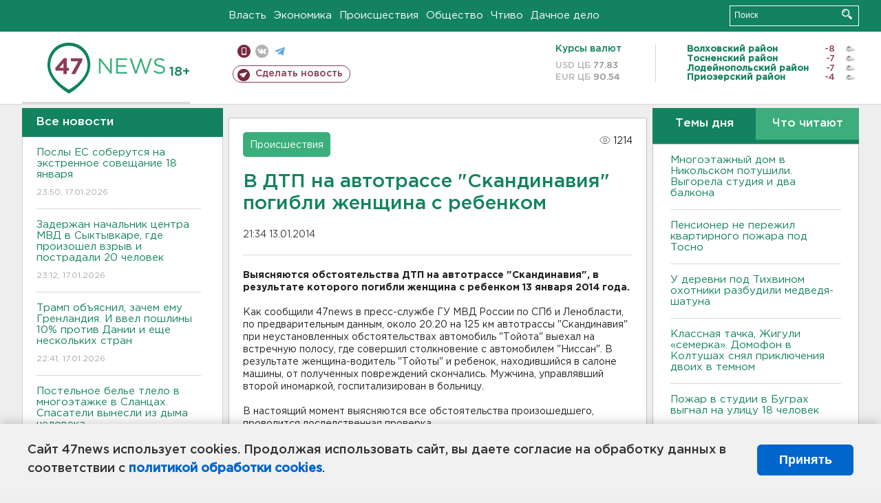

--- FILE ---
content_type: text/html; charset=UTF-8
request_url: https://47news.ru/articles/71146/
body_size: 18082
content:
<!DOCTYPE html>
<html xmlns="http://www.w3.org/1999/xhtml" prefix="og: http://ogp.me/ns#" lang="ru">
<head>
    <meta charset="UTF-8">
    <title>В ДТП на автотрассе "Скандинавия" погибли женщина с ребенком -- 13 января 2014 &#8250; Статьи &#8250;  47новостей из Ленинградской области</title>
    <meta name="viewport" content="width=device-width, initial-scale=1">
    <meta name="keywords" content="Ленинградская область, 47 новостей из Ленинградской области, власть, политика, бизнес, производство, общество, ЧП, происшествия, криминал, коммуникации, граница, среда обитания, досуг, культура, лесопромышленный комплекс, ЛПК Ленобласти, Северо-Европейский газопровод, СЕГ, Балтийская трубопроводная система, БТС, Бокситогорский район, Волосовский район, Волховский район, Всеволожский район, Выборгский район, Гатчинский район, Кингисеппский район, Киришский район, Кировский район, Лодейнопольский район, Ломоносовский район, Лужский район, Подпорожский район, Приозерский район, Сланцевский район, Сосновый Бор, Тихвинский район, Тосненский район, цитата дня, глас народа, 47News, Финляндия, Выборг, Форд-Всеволожск, ЛАЭС, Финский залив, Ладожское озеро, рыбаки на льдине">
    <meta name="description" content="Выясняются обстоятельства ДТП на автотрассе &quot;Скандинавия&quot;, в результате которого погибли женщина с ребенком 13 января 2014 года.">
    <meta name="yandex-verification" content="60f81bf0b559655a">
    <meta name="yandex-verification" content="56562c0790546cc7">
    <meta name="google-site-verification" content="TFY-D1Ff-3Ecg_ZFNht2pYlTvtBeFznqqe2IVwvvYwk">
    <meta name="version" content="1.90.6">
    <meta property="og:title" content="В ДТП на автотрассе &quot;Скандинавия&quot; погибли женщина с ребенком">
    <meta property="og:type" content="article" >
    <meta property="og:url" content="https://47news.ru/articles/71146/" >
    <meta property="og:image" content="https://47news.ru//frontend/images/social/og_image.png" >
    <meta property="og:site_name" content="47 Новостей Ленинградской области" >
    <meta property="og:description" content="Выясняются обстоятельства ДТП на автотрассе &quot;Скандинавия&quot;, в результате которого погибли женщина с ребенком 13 января 2014 года." >
        <link rel="apple-touch-icon" href="https://47news.ru/frontend/favicon/apple-touch-icon.png">
    <link rel="apple-touch-icon" sizes="57x57" href="https://47news.ru/frontend/favicon/apple-touch-icon-57x57.png">
    <link rel="apple-touch-icon" sizes="60x60" href="https://47news.ru/frontend/favicon/apple-touch-icon-60x60.png">
    <link rel="apple-touch-icon" sizes="72x72" href="https://47news.ru/frontend/favicon/apple-touch-icon-72x72.png">
    <link rel="apple-touch-icon" sizes="76x76" href="https://47news.ru/frontend/favicon/apple-touch-icon-76x76.png">
    <link rel="apple-touch-icon" sizes="114x114" href="https://47news.ru/frontend/favicon/apple-touch-icon-114x114.png">
    <link rel="apple-touch-icon" sizes="180x180" href="https://47news.ru/frontend/favicon/apple-touch-icon-180x180.png">
    <link rel="icon" type="image/png" sizes="16x16" href="https://47news.ru/frontend/favicon/favicon-16x16.png">
    <link rel="icon" type="image/png" sizes="32x32" href="https://47news.ru/frontend/favicon/favicon-32x32.png">
    <link rel="icon" type="image/png" sizes="192x192" href="https://47news.ru/frontend/favicon/android-chrome-192x192.png">
    <link rel="manifest" href="https://47news.ru/frontend/favicon/site.webmanifest">
    <link rel="mask-icon" href="https://47news.ru/frontend/favicon/safari-pinned-tab.svg" color="#1f9c75">
    <link rel="shortcut icon" href="https://47news.ru/frontend/favicon/favicon.ico">
    <meta name="msapplication-TileColor" content="#00aba9">
    <meta name="msapplication-TileImage" content="https://47news.ru/frontend/favicon/mstile-144x144.png">
    <meta name="msapplication-config" content="https://47news.ru/frontend/favicon/browserconfig.xml">
    <meta name="theme-color" content="#ffffff">
    <script>
        var timerMainBannerId = 0;
        var fqdn = '47news.ru';
        var scheme = 'https://';
        var domain_assets = 'https://47news.ru';
    </script>
            <!-- Yandex.Metrika counter -->
    <script>
        (function(m,e,t,r,i,k,a){ m[i]=m[i]||function() { (m[i].a=m[i].a||[]).push(arguments) };
            m[i].l=1*new Date();k=e.createElement(t),a=e.getElementsByTagName(t)[0],k.async=1,k.src=r,a.parentNode.insertBefore(k,a)})
        (window, document, "script", "https://mc.yandex.ru/metrika/tag.js", "ym");
        ym(5777860, "init", {
            clickmap:true,
            trackLinks:true,
            accurateTrackBounce:true,
            webvisor:true
        });
    </script>
    <noscript><div><img src="https://mc.yandex.ru/watch/5777860" style="position:absolute; left:-9999px;" alt=""></div></noscript>
    <!-- /Yandex.Metrika counter -->
    <!-- Adfox bidding -->
<script async src="https://yandex.ru/ads/system/header-bidding.js"></script>
    <script src="/frontend/adfox/adfox_bidding_main.js"></script>
<!-- Yandex Native Ads -->
<script>window.yaContextCb = window.yaContextCb || []</script>
<script src="https://yandex.ru/ads/system/context.js" async></script>
<!-- Adfox: END -->
                <script async src="https://widget.sparrow.ru/js/embed.js" data-comment="traffic exchange network script: sparrow"></script>
    <script async src="https://cdn.tds.bid/bid.js" type="text/javascript"></script>
    <link href="/frontend/css/style.css" rel="stylesheet" type="text/css" >
    <link href="/frontend/fonts.css" rel="stylesheet" type="text/css" >
            <script src="https://47news.ru/frontend/js.jquery/jquery-1.12.4.min.js"></script>
        <script src="https://47news.ru/frontend/js.jquery/jquery.form.4.2.2.js"></script>
        <script src="https://47news.ru/frontend/js.jquery/jquery.mousewheel.js"></script>
        <script src="https://47news.ru/frontend/js.jquery/jquery.jscrollpane.min.js"></script>
        <link rel="stylesheet" href="https://47news.ru/frontend/js.jquery/jquery.jscrollpane.css" type="text/css">
        <script src="https://47news.ru/frontend/js.jquery/jquery.waitforimages.min.js"></script>
        <script src="/frontend/js.jquery/jquery.cookie.js"></script>
    <script>
        var GLOBAL_FEATURE_GREENHEAD_SCROLLABLE =  true ;
        var GLOBAL_FEATURE_BANNERHEIGHT_701 = 250;
    </script>
        <script src="/frontend/js.jquery/jquery.paginator.js?v=1.90.6"></script>
    <script src="/frontend/js/core.js?v=1.90.6"></script>
    <script src="/frontend/js/scripts.desktop.js?v=1.90.6"></script>
                    <link rel="stylesheet" href="/frontend/js.jquery/jquery.fancybox.min.css" type="text/css" >
        <script src="/frontend/js.jquery/jquery.fancybox.min.js"></script>
    <script id="greenswitcher">
        $(function(){
            $("#greenhead .district > span > a").on("click", function(){
                $("#greenhead .district .list").toggle();
            });
            $("#header, #content").on("click", function(){
                $("#greenhead .district .list").hide();
            });
        });
    </script>
</head>
<body>
<style>
    .cookie-consent {
        position: fixed;
        bottom: 0;
        left: 0;
        right: 0;
        background: #f1f1f1;
        padding: 25px 40px;
        box-shadow: 0 -2px 15px rgba(0,0,0,0.2);
        display: none;
        justify-content: space-between;
        align-items: center;
        z-index: 1000;
        min-height: 90px;
        box-sizing: border-box;
    }
    .cookie-consent-text {
        margin-right: 30px;
        font-size: 18px;
        line-height: 1.5;
        color: #333;
        flex-grow: 1;
    }
    .cookie-consent-link {
        color: #0066cc;
        text-decoration: none;
        font-weight: bold;
        white-space: nowrap;
    }
    .cookie-consent-link:hover {
        text-decoration: underline;
    }
    .cookie-consent-button {
        background: #0066cc;
        color: white;
        border: none;
        padding: 12px 24px;
        border-radius: 6px;
        cursor: pointer;
        font-size: 18px;
        font-weight: bold;
        min-width: 140px;
        transition: background 0.3s;
    }
    .cookie-consent-button:hover {
        background: #004d99;
    }
    @media (max-width: 768px) {
        .cookie-consent {
            flex-direction: column;
            padding: 20px;
            text-align: center;
        }
        .cookie-consent-text {
            margin-right: 0;
            margin-bottom: 20px;
        }
    }
</style>
<div class="cookie-consent" id="cookieConsent">
    <div class="cookie-consent-text">
        Сайт 47news использует cookies. Продолжая использовать сайт, вы даете согласие на обработку данных в соответствии с <a href="/pages/16/" class="cookie-consent-link">политикой обработки cookies</a>.
    </div>
    <button class="cookie-consent-button" id="cookieAcceptButton">Принять</button>
</div>
<script>
    document.addEventListener('DOMContentLoaded', function() {
        let cookieConsent = document.getElementById('cookieConsent');
        let acceptButton = document.getElementById('cookieAcceptButton');
        // Упрощенная проверка cookies без проблемных regexp
        function checkCookie() {
            let cookies = document.cookie.split(';');
            for(let i = 0; i < cookies.length; i++) {
                let cookie = cookies[i].trim();
                if(cookie.indexOf('cookieConsentAccepted=') === 0) {
                    return true;
                }
            }
            return false;
        }
        if(!checkCookie()) {
            console.log('consent display');
            cookieConsent.style.display = 'flex';
        }
        // Установка cookie на 6 месяцев
        function setConsentCookie() {
            let date = new Date();
            date.setMonth(date.getMonth() + 6);
            document.cookie = 'cookieConsentAccepted=true; expires=' + date.toUTCString() + '; path=/';
        }
        acceptButton.addEventListener('click', function() {
            console.log('set cookie');
            setConsentCookie();
            cookieConsent.style.display = 'none';
        });
    });
</script>
    <div
            class="abstract_banner topbanner_over_maindiv"
            data-adplace="place_701"
            data-comment="Панорама"
            style="max-height: 250px; ">
        <!--AdFox START-->
<!--47news.ru-->
<!--Площадка: 47news.ru / * / *-->
<!--Тип баннера: Панорама-->
<!--Расположение: верх страницы-->
<div id="adfox_head"></div>
<script>
    window.yaContextCb.push(()=>{
        Ya.adfoxCode.create({
            ownerId: 213964,
            containerId: 'adfox_head',
            params: {
                pp: 'g',
                ps: 'bohd',
                p2: 'fuav',
                puid1: ''
            }
        })
    })
</script>
    </div>
<div id="main">
        <div id="greenhead">
        <div class="wrapper">
                                                              <div class="menu" style="margin-left: 300px">
                <ul>
                    <li><a href="/rubrics/regime/">Власть</a></li>
                    <li><a href="/rubrics/economy/">Экономика</a></li>
                    <li><a href="/rubrics/emergency/">Происшествия</a></li>
                    <li><a href="/rubrics/society/">Общество</a></li>
                                        <li><a href="/plus/">Чтиво</a></li>                     <li><a href="/rubrics/dacha/">Дачное дело</a></li>
                                    </ul>
            </div>
            <div class="search" style="float: right">
                <form action="/search/" method="get">
                    <div class="input">
                        <input type="text" name="query" placeholder="Поиск" >
                        <button>Искать</button>
                    </div>
                </form>
            </div>
        </div>
    </div>
        <div id="header">
        <div class="wrapper">
            <div class="logo">
                <a href="/"><img src="https://47news.ru/frontend/images/logo_site.png" alt="Логотип 47 новостей"></a>
            </div>
            <div class="h18">
                <span style="vertical-align: sub; font-size: smaller">18+</span>
            </div>
            <div class="nets">
                <div class="fline">
                    <a href="https://m.47news.ru/?usemobile=1&noredir=1" class="mobile">Мобильная версия</a>
                    <a href="https://vk.com/news47rus" class="vk">вконтакте</a>
                    <a href="https://t.me/allnews47" class="tg">телеграм</a>
                                    </div>
                <div class="sline">
                    <a href="/articles/manage/" class="makenews">Сделать новость</a>
                </div>
            </div>
            <div class="currency">
                <span class="title">Курсы валют</span>
                <span class="row"><span>USD ЦБ</span> 77.83</span>
                <span class="row"><span>EUR ЦБ</span> 90.54</span>
            </div>
            <div class="weather">
                                    <ul>
                                                                                    <li>
                                    <b>Волховский район</b><span class="temp">-8</span><span class="i"><img width="15" src="https://47news.ru/frontend/images/weather/27n.png" alt="" ></span>
                                </li>
                                                                                                                <li>
                                    <b>Тосненский район</b><span class="temp">-7</span><span class="i"><img width="15" src="https://47news.ru/frontend/images/weather/27n.png" alt="" ></span>
                                </li>
                                                                                                                <li>
                                    <b>Лодейнопольский район</b><span class="temp">-7</span><span class="i"><img width="15" src="https://47news.ru/frontend/images/weather/27n.png" alt="" ></span>
                                </li>
                                                                                                                <li>
                                    <b>Приозерский район</b><span class="temp">-4</span><span class="i"><img width="15" src="https://47news.ru/frontend/images/weather/27n.png" alt="" ></span>
                                </li>
                                                                                                                                                                                                                                                                                                                                                                                                                                                                                                                                                                                                                                                                                                                                                                                                                                                                                    </ul>
                            </div>
            <div class="clearfix"></div>
        </div>
    </div>
    <div id="content">
        <div class="wrapper">
                                    <div id="leftcol">
                                <a href="/articles/"><h3 class="ghead">Все новости</h3></a>
                <ul class="newslist verticalscrollplace">
                    		<li>
		<a href="/articles/281456/">
							Послы ЕС соберутся на экстренное совещание 18 января
									<span class="cdate">
				23:50, 17.01.2026
											</span>
		</a>
	</li>
		<li>
		<a href="/articles/281451/">
							Задержан начальник центра МВД в Сыктывкаре, где произошел взрыв и пострадали 20 человек
									<span class="cdate">
				23:12, 17.01.2026
											</span>
		</a>
	</li>
		<li>
		<a href="/articles/281454/">
							Трамп объяснил, зачем ему Гренландия. И ввел пошлины 10% против Дании и еще нескольких стран
									<span class="cdate">
				22:41, 17.01.2026
											</span>
		</a>
	</li>
		<li class="noborder">
		<a href="/articles/281455/">
							Постельное белье тлело в многоэтажке в Сланцах. Спасатели вынесли из дыма человека
									<span class="cdate">
				22:08, 17.01.2026
				<span class="rep_icon"><img src="https://47news.ru/frontend/images/icons/ico_photo.png"></span>				<span class="rep_icon"><img src="https://47news.ru/frontend/images/icons/ico_video.png"></span>			</span>
		</a>
	</li>
			    <div
            class="abstract_banner b-block"
            data-adplace="place_201"
            data-comment="201"
            style="max-height: 400px; max-width: 240px;">
        <!--AdFox START-->
<!--47news.ru-->
<!--Площадка: 47news.ru / * / *-->
<!--Тип баннера: 240х400 слева-1-->
<!--Расположение: слева-1-->
<div id="adfox_163422008296913012"></div>
<script>
    window.yaContextCb.push(()=>{
        Ya.adfoxCode.create({
            ownerId: 213964,
            containerId: 'adfox_163422008296913012',
            params: {
                pp: 'jzf',
                ps: 'bohd',
                p2: 'foxk',
                puid1: ''
            }
        })
    })
</script>
<!-- 47news - RU - Adblocking - 300x600 -->
<!-- Invocation banner code for the requested adslot -->
<div id='crt-1293304-1'>
<script type='text/javascript'>callAdblock('crt-1293304-1',1293304,300,600);</script>
</div>
    </div>
		<li>
		<a href="/articles/281453/">
							<b>Квартира вспыхнула в пятиэтажном доме в Келози. Спасли семь человек</b>
									<span class="cdate">
				21:42, 17.01.2026
											</span>
		</a>
	</li>
		<li>
		<a href="/articles/281452/">
							Собаку спасли из многоэтажки в Никольском, где полыхала студия и балконы
									<span class="cdate">
				21:24, 17.01.2026
				<span class="rep_icon"><img src="https://47news.ru/frontend/images/icons/ico_photo.png"></span>							</span>
		</a>
	</li>
		<li>
		<a href="/articles/281450/">
							Прокуратура Тосно начала проверку обстоятельств возгорания в 16-этажном доме
									<span class="cdate">
				20:43, 17.01.2026
				<span class="rep_icon"><img src="https://47news.ru/frontend/images/icons/ico_photo.png"></span>				<span class="rep_icon"><img src="https://47news.ru/frontend/images/icons/ico_video.png"></span>			</span>
		</a>
	</li>
		<li>
		<a href="/articles/281449/">
							<b>Молодежная волейбольная команда «Динамо-ЛО» завершили матч с соперниками из Казани красивым ударом и победой</b>
									<span class="cdate">
				20:15, 17.01.2026
				<span class="rep_icon"><img src="https://47news.ru/frontend/images/icons/ico_photo.png"></span>							</span>
		</a>
	</li>
		<li>
		<a href="/articles/281448/">
							Автобус, курсирующий между Шлиссельбургом и Петербургом, попал в аварию у Металлостроя
									<span class="cdate">
				19:45, 17.01.2026
				<span class="rep_icon"><img src="https://47news.ru/frontend/images/icons/ico_photo.png"></span>							</span>
		</a>
	</li>
		<li>
		<a href="/articles/281447/">
							Следователи просят родителей поговорить с детьми о горках. Пострадавших все больше
									<span class="cdate">
				19:25, 17.01.2026
								<span class="rep_icon"><img src="https://47news.ru/frontend/images/icons/ico_video.png"></span>			</span>
		</a>
	</li>
		<li>
		<a href="/articles/281446/">
							<b>Многоэтажный дом в Никольском потушили. Выгорела студия и два балкона</b>
									<span class="cdate">
				18:52, 17.01.2026
								<span class="rep_icon"><img src="https://47news.ru/frontend/images/icons/ico_video.png"></span>			</span>
		</a>
	</li>
		<li>
		<a href="/articles/281445/">
							<b>Многоэтажку тушат в Никольском. Загорелась студия</b>
									<span class="cdate">
				18:14, 17.01.2026
				<span class="rep_icon"><img src="https://47news.ru/frontend/images/icons/ico_photo.png"></span>							</span>
		</a>
	</li>
		<li>
		<a href="/articles/281443/">
							Следователи выясняют, за что в Коммунаре должен был пояснить избитый школьник
									<span class="cdate">
				17:42, 17.01.2026
											</span>
		</a>
	</li>
		<li>
		<a href="/articles/281442/">
							Купелям в Петербурге скорректировали расписание. Но локации прежние
									<span class="cdate">
				17:12, 17.01.2026
				<span class="rep_icon"><img src="https://47news.ru/frontend/images/icons/ico_photo.png"></span>							</span>
		</a>
	</li>
		<li>
		<a href="/articles/281440/">
							<b>Перед Крещением в Ленобласти местами потеплеет до 0</b>
									<span class="cdate">
				16:41, 17.01.2026
				<span class="rep_icon"><img src="https://47news.ru/frontend/images/icons/ico_photo.png"></span>							</span>
		</a>
	</li>
		<li>
		<a href="/articles/281441/">
							<b>Пенсионер не пережил квартирного пожара под Тосно</b>
									<span class="cdate">
				16:11, 17.01.2026
											</span>
		</a>
	</li>
		<li>
		<a href="/articles/281438/">
							Генераторы из Ленобласти отправились в Белгород
									<span class="cdate">
				15:59, 17.01.2026
											</span>
		</a>
	</li>
		<li>
		<a href="/articles/281437/">
							<b>У деревни под Тихвином охотники разбудили медведя-шатуна</b>
									<span class="cdate">
				15:30, 17.01.2026
											</span>
		</a>
	</li>
		<li>
		<a href="/articles/281436/">
							30 россиян не пустили в Финляндию в 2025 году, у пяти даже были визы
									<span class="cdate">
				15:19, 17.01.2026
											</span>
		</a>
	</li>
		<li>
		<a href="/articles/281435/">
							Жителей деревни Слапи избавили от дыма и гари
									<span class="cdate">
				14:36, 17.01.2026
				<span class="rep_icon"><img src="https://47news.ru/frontend/images/icons/ico_photo.png"></span>							</span>
		</a>
	</li>
		<li>
		<a href="/articles/281434/">
							850 человек за день. Рассекречены документы об убийствах нацистами душевнобольных под Гатчиной
									<span class="cdate">
				14:10, 17.01.2026
				<span class="rep_icon"><img src="https://47news.ru/frontend/images/icons/ico_photo.png"></span>							</span>
		</a>
	</li>
		<li>
		<a href="/articles/281433/">
							Ножом в грудь, сам - в больницу. Ссора закончилась убийством в Петербурге
									<span class="cdate">
				13:40, 17.01.2026
											</span>
		</a>
	</li>
		<li>
		<a href="/articles/281432/">
							Готовили теракты в Хабаровском крае и Нальчике. ФСБ задержала двух радикалов
									<span class="cdate">
				13:13, 17.01.2026
											</span>
		</a>
	</li>
		<li>
		<a href="/articles/281431/">
							<b>Из горевшей квартиры под Тосно вынесли мужчину и спасали семерых соседей</b>
									<span class="cdate">
				12:40, 17.01.2026
				<span class="rep_icon"><img src="https://47news.ru/frontend/images/icons/ico_photo.png"></span>							</span>
		</a>
	</li>
		<li>
		<a href="/articles/281430/">
							<b>Классная тачка, Жигули «семерка». Домофон в Колтушах снял приключения двоих в темном</b>
									<span class="cdate">
				12:32, 17.01.2026
								<span class="rep_icon"><img src="https://47news.ru/frontend/images/icons/ico_video.png"></span>			</span>
		</a>
	</li>
		<li>
		<a href="/articles/281429/">
							Пришли Хабенский, Ургант, ученики. В Москве прощаются с ректором Школы-студии МХАТ Золотовицким
									<span class="cdate">
				12:02, 17.01.2026
				<span class="rep_icon"><img src="https://47news.ru/frontend/images/icons/ico_photo.png"></span>							</span>
		</a>
	</li>
		<li>
		<a href="/articles/281428/">
							B Новгородской области две девушки погибли во время катания на тюбинге
									<span class="cdate">
				11:43, 17.01.2026
				<span class="rep_icon"><img src="https://47news.ru/frontend/images/icons/ico_photo.png"></span>							</span>
		</a>
	</li>
		<li>
		<a href="/articles/281427/">
							Пожар в студии в Буграх выгнал на улицу 18 человек
									<span class="cdate">
				11:01, 17.01.2026
											</span>
		</a>
	</li>
		<li>
		<a href="/articles/281426/">
							В биографии безработного из Сертолово появились два миллиона пенсионера из Никольского
									<span class="cdate">
				10:42, 17.01.2026
											</span>
		</a>
	</li>
		<li>
		<a href="/articles/281424/">
							За ночь над регионами России уничтожено 99 БПЛА
									<span class="cdate">
				09:55, 17.01.2026
											</span>
		</a>
	</li>
		<li>
		<a href="/articles/281423/">
							<b>Подростка без сознания забрали со льда карьера в Шапках</b>
									<span class="cdate">
				09:15, 17.01.2026
								<span class="rep_icon"><img src="https://47news.ru/frontend/images/icons/ico_video.png"></span>			</span>
		</a>
	</li>
		<li>
		<a href="/articles/281422/">
							В Майами 17 января пройдут переговоры по урегулированию конфликта на Украине
									<span class="cdate">
				00:01, 17.01.2026
											</span>
		</a>
	</li>
		<li>
		<a href="/articles/281418/">
							На Земле внезапно началась магнитная буря. В небе над Петербургом и Ленобластью может засиять
									<span class="cdate">
				23:31, 16.01.2026
				<span class="rep_icon"><img src="https://47news.ru/frontend/images/icons/ico_photo.png"></span>							</span>
		</a>
	</li>
		<li>
		<a href="/articles/281421/">
							РЖД подняли стоимость билетов. Рассказываем, когда выгоднее ездить
									<span class="cdate">
				22:59, 16.01.2026
											</span>
		</a>
	</li>
		<li>
		<a href="/articles/281419/">
							Познакомился с беспилотниками и велел вывести роботов в правовое поле. Путин побывал в депо Москвы
									<span class="cdate">
				22:30, 16.01.2026
				<span class="rep_icon"><img src="https://47news.ru/frontend/images/icons/ico_photo.png"></span>				<span class="rep_icon"><img src="https://47news.ru/frontend/images/icons/ico_video.png"></span>			</span>
		</a>
	</li>
		<li>
		<a href="/articles/281420/">
							<b>В Сосновом Бору общежитие учебного центра ВМФ при сносе рухнуло на экскаватор </b>
									<span class="cdate">
				22:10, 16.01.2026
				<span class="rep_icon"><img src="https://47news.ru/frontend/images/icons/ico_photo.png"></span>							</span>
		</a>
	</li>
		<li>
		<a href="/articles/281417/">
							Маткапитал на первого ребенка в России поднимают до 729 тысяч
									<span class="cdate">
				21:58, 16.01.2026
											</span>
		</a>
	</li>
		<li>
		<a href="/articles/281416/">
							Полюбить себя и быть в прайме. Россияне рассказали о мечтах и целях на 2026 год
									<span class="cdate">
				21:29, 16.01.2026
											</span>
		</a>
	</li>
		<li>
		<a href="/articles/281415/">
							Имущество экс-мэра Сочи изъяли в доход РФ. В списке – недвижимость в Ленобласти 
									<span class="cdate">
				20:53, 16.01.2026
				<span class="rep_icon"><img src="https://47news.ru/frontend/images/icons/ico_photo.png"></span>							</span>
		</a>
	</li>
		<li>
		<a href="/articles/281414/">
							Под Выборгом откроют стационар паллиативной помощи для больных детей
									<span class="cdate">
				20:28, 16.01.2026
				<span class="rep_icon"><img src="https://47news.ru/frontend/images/icons/ico_photo.png"></span>							</span>
		</a>
	</li>
		<li>
		<a href="/articles/281412/">
							МИД России просит не лететь в Молдавию. В аэропорту можно застрять
									<span class="cdate">
				20:11, 16.01.2026
											</span>
		</a>
	</li>
		<li>
		<a href="/articles/281413/">
							<b>В Мурино вызволяли женщину из "Ниссана" после столкновения с грузовиком</b>
									<span class="cdate">
				19:57, 16.01.2026
											</span>
		</a>
	</li>
		<li>
		<a href="/articles/281411/">
							Уже в полночь. На ЗСД меняются тарифы для водителей с транспондером
									<span class="cdate">
				19:27, 16.01.2026
											</span>
		</a>
	</li>
		<li>
		<a href="/articles/281410/">
							Все также выходят на лед. В Ленобласти спасатели продолжают беседы с бесстрашными рыбаками
									<span class="cdate">
				19:09, 16.01.2026
								<span class="rep_icon"><img src="https://47news.ru/frontend/images/icons/ico_video.png"></span>			</span>
		</a>
	</li>
		<li>
		<a href="/articles/281409/">
							Пять граждан и два проекта попали в иноагенты России
									<span class="cdate">
				18:54, 16.01.2026
											</span>
		</a>
	</li>
		<li>
		<a href="/articles/281408/">
							Петербуржца будут судить за мошенничество со стройкой в Ленобласти. Ущерб превысил 12 млн рублей
									<span class="cdate">
				18:26, 16.01.2026
											</span>
		</a>
	</li>
		<li>
		<a href="/articles/281407/">
							<b>Вечерние пробки сковали Петербург</b>
									<span class="cdate">
				18:01, 16.01.2026
				<span class="rep_icon"><img src="https://47news.ru/frontend/images/icons/ico_photo.png"></span>							</span>
		</a>
	</li>
		<li>
		<a href="/articles/281406/">
							В Петербурге начали штрафовать курьеров за отсутствие униформы
									<span class="cdate">
				17:56, 16.01.2026
				<span class="rep_icon"><img src="https://47news.ru/frontend/images/icons/ico_photo.png"></span>							</span>
		</a>
	</li>
		<li>
		<a href="/articles/281405/">
							Стало известно, какие планы у дорожников на трассу "Псков" в этом году
									<span class="cdate">
				17:32, 16.01.2026
				<span class="rep_icon"><img src="https://47news.ru/frontend/images/icons/ico_photo.png"></span>							</span>
		</a>
	</li>
		<li>
		<a href="/articles/281401/">
							Кингисеппский район создал портал для туристов и своих: от отеля и ресторана до экотропы
									<span class="cdate">
				17:10, 16.01.2026
											</span>
		</a>
	</li>
		<li>
		<a href="/articles/281403/">
							<b>В Выборге замерзают сотрудники медцентра</b>
									<span class="cdate">
				16:55, 16.01.2026
								<span class="rep_icon"><img src="https://47news.ru/frontend/images/icons/ico_video.png"></span>			</span>
		</a>
	</li>
		<li>
		<a href="/articles/281402/">
							Скончался сооснователь ресторанной империи Ginza Вадим Лапин
									<span class="cdate">
				16:40, 16.01.2026
											</span>
		</a>
	</li>
		<li>
		<a href="/articles/281389/">
							Кому нельзя окунаться в проруби на Крещение: назван целый перечень заболеваний
									<span class="cdate">
				16:25, 16.01.2026
				<span class="rep_icon"><img src="https://47news.ru/frontend/images/icons/ico_photo.png"></span>							</span>
		</a>
	</li>
		<li>
		<a href="/articles/281399/">
							Директора нацпарка "Куршская коса" отправили под домашний арест
									<span class="cdate">
				16:10, 16.01.2026
											</span>
		</a>
	</li>
		<li>
		<a href="/articles/281398/">
							Ветер с моря дул. В Ленобласти ждут сильных скачков температуры
									<span class="cdate">
				15:55, 16.01.2026
											</span>
		</a>
	</li>
		<li>
		<a href="/articles/281400/">
							<b>Начальник отдела Ростехнадзора в Тосно - под домашним арестом за особо крупную взятку</b>
									<span class="cdate">
				15:41, 16.01.2026
											</span>
		</a>
	</li>
		<li>
		<a href="/articles/281397/">
							Мужчину осудили на 4,5 года за продажу наркотика на 1,5 тысячи в Никольском
									<span class="cdate">
				15:35, 16.01.2026
											</span>
		</a>
	</li>
		<li>
		<a href="/articles/281393/">
							103 и 100. В Ленобласти поздравляют двух ветеранов Великой Отечественной войны
									<span class="cdate">
				15:20, 16.01.2026
				<span class="rep_icon"><img src="https://47news.ru/frontend/images/icons/ico_photo.png"></span>							</span>
		</a>
	</li>
		<li>
		<a href="/articles/281396/">
							<b>Окунуться в купель можно в 16 водоемах Ленобласти. Рассказываем, где именно</b>
									<span class="cdate">
				15:05, 16.01.2026
											</span>
		</a>
	</li>
		<li>
		<a href="/articles/281395/">
							<b>Круговорот баков под снегом. В Тельмана мусор превращается в анекдот</b>
									<span class="cdate">
				14:50, 16.01.2026
				<span class="rep_icon"><img src="https://47news.ru/frontend/images/icons/ico_photo.png"></span>							</span>
		</a>
	</li>
		<li>
		<a href="/articles/281394/">
							Кехман покинул пост худрука Михайловского театра
									<span class="cdate">
				14:36, 16.01.2026
											</span>
		</a>
	</li>
		<li>
		<a href="/articles/281392/">
							Немцы-туристы на снегоступах с любопытством перешли границу между Россией и Финляндией
									<span class="cdate">
				14:10, 16.01.2026
											</span>
		</a>
	</li>
		<li>
		<a href="/articles/281391/">
							Ржаной и пшеничный. Почему хлеб в России за год стал заметно дороже
									<span class="cdate">
				13:50, 16.01.2026
											</span>
		</a>
	</li>
		<li>
		<a href="/articles/281390/">
							Магнитные бури лишь усиливаются. Солнце успокоится только к 2028 году
									<span class="cdate">
				13:35, 16.01.2026
											</span>
		</a>
	</li>
		<li>
		<a href="/articles/281388/">
							На Апрашке устроили рейд в хостеле, задержаны более 20 человек 
									<span class="cdate">
				13:20, 16.01.2026
								<span class="rep_icon"><img src="https://47news.ru/frontend/images/icons/ico_video.png"></span>			</span>
		</a>
	</li>
		<li>
		<a href="/articles/281387/">
							Программа газификации Ленобласти продолжается. В новому году ждем 9 газопроводов
									<span class="cdate">
				13:07, 16.01.2026
											</span>
		</a>
	</li>
		<li>
		<a href="/articles/281385/">
							Школьница с ножом пришла на уроки в Воронеже
									<span class="cdate">
				12:51, 16.01.2026
											</span>
		</a>
	</li>
		<li>
		<a href="/articles/281386/">
							Куртки тоже три. Модники вынесли товар из магазина в Шушарах, но пофорсить не успели
									<span class="cdate">
				12:38, 16.01.2026
											</span>
		</a>
	</li>
		<li>
		<a href="/articles/281383/">
							Петербурженка отсудила 300 тысяч через два года после падения на льду
									<span class="cdate">
				12:25, 16.01.2026
											</span>
		</a>
	</li>
		<li>
		<a href="/articles/281384/">
							<b>Срок в 23 года и компенсацию в 16 миллионов назначил суд для жителя Оржиц, всадившего нож в голову полицейского</b>
									<span class="cdate">
				12:11, 16.01.2026
											</span>
		</a>
	</li>
		<li>
		<a href="/articles/281380/">
							Человек с гвоздодерами из Выборга успел наследить в Пальцево
									<span class="cdate">
				11:44, 16.01.2026
											</span>
		</a>
	</li>
		<li>
		<a href="/articles/281381/">
							<b>Рыбакам напомнили о небезопасности выхода на Финский залив</b>
									<span class="cdate">
				11:30, 16.01.2026
											</span>
		</a>
	</li>
		<li>
		<a href="/articles/281377/">
							Нобелевский комитет о переданной Трампу премии мира:  медаль передать можно, титул нет
									<span class="cdate">
				11:15, 16.01.2026
											</span>
		</a>
	</li>
		<li>
		<a href="/articles/281378/">
							Пистолеты ТТ, патроны, папки с делами. В Петербурге под пресс едва не отправили 20 сейфов ГУ МВД с содержимым
									<span class="cdate">
				11:02, 16.01.2026
											</span>
		</a>
	</li>
		<li>
		<a href="/articles/281379/">
							Школьник проехал станцию на «хвосте» электрички из Сосново, а наказали взрослых
									<span class="cdate">
				10:45, 16.01.2026
											</span>
		</a>
	</li>
		<li>
		<a href="/articles/281376/">
							<b>Хотели познакомиться, а оказались под влиянием злоумышленников. Подростков поймали после поджогов автомобилей силовиков</b>
									<span class="cdate">
				10:30, 16.01.2026
				<span class="rep_icon"><img src="https://47news.ru/frontend/images/icons/ico_photo.png"></span>							</span>
		</a>
	</li>
		<li>
		<a href="/articles/281375/">
							Житель Нового Девяткино забрал 4,2 млн у пенсионера в Петербурге
									<span class="cdate">
				10:03, 16.01.2026
											</span>
		</a>
	</li>
		<li>
		<a href="/articles/281374/">
							На карьерах под Бокситогорском планируются взрывы
									<span class="cdate">
				09:50, 16.01.2026
				<span class="rep_icon"><img src="https://47news.ru/frontend/images/icons/ico_photo.png"></span>							</span>
		</a>
	</li>
		<li>
		<a href="/articles/281373/">
							Квартира в доме с печным отоплением загорелась в Луге
									<span class="cdate">
				09:30, 16.01.2026
				<span class="rep_icon"><img src="https://47news.ru/frontend/images/icons/ico_photo.png"></span>							</span>
		</a>
	</li>
		<li>
		<a href="/articles/281372/">
							Обломки БПЛА упали на территорию предприятия в Рязанской области и задели дома: двое человек пострадали
									<span class="cdate">
				09:15, 16.01.2026
											</span>
		</a>
	</li>
		<li>
		<a href="/articles/281371/">
							Три человека пострадали при стрельбе из светошумового пистолета в Москве
									<span class="cdate">
				08:54, 16.01.2026
				<span class="rep_icon"><img src="https://47news.ru/frontend/images/icons/ico_photo.png"></span>							</span>
		</a>
	</li>
		<li>
		<a href="/articles/281370/">
							Под Тихвином засыпали песком место опрокидывания бензовоза
									<span class="cdate">
				08:31, 16.01.2026
				<span class="rep_icon"><img src="https://47news.ru/frontend/images/icons/ico_photo.png"></span>							</span>
		</a>
	</li>
		<li>
		<a href="/articles/281359/">
							В России создают оперштаб по противодействию кибермошенникам
									<span class="cdate">
				00:23, 16.01.2026
											</span>
		</a>
	</li>
		<li>
		<a href="/articles/281362/">
							В Выборге может быть громко в пятницу из-за взрывных работ в карьере 
									<span class="cdate">
				23:55, 15.01.2026
											</span>
		</a>
	</li>
		<li>
		<a href="/articles/281365/">
							Ленобласть запустила «Крутую локацию». Узнали, как сходить на экскурсию по заводу
									<span class="cdate">
				23:31, 15.01.2026
											</span>
		</a>
	</li>
		<li>
		<a href="/articles/281369/">
							<b>На Дороге Жизни столкнулись три автомобиля. Предполагаемый виновник скрылся </b>
									<span class="cdate">
				23:03, 15.01.2026
				<span class="rep_icon"><img src="https://47news.ru/frontend/images/icons/ico_photo.png"></span>							</span>
		</a>
	</li>
		<li>
		<a href="/articles/281364/">
							Как комфортно похудеть после новогодних каникул без разгрузочных дней, рассказали эндокринологи
									<span class="cdate">
				22:54, 15.01.2026
											</span>
		</a>
	</li>
		<li>
		<a href="/articles/281368/">
							В центре Петербурга удалось спасти кота из дымохода дома XIX века
									<span class="cdate">
				22:25, 15.01.2026
								<span class="rep_icon"><img src="https://47news.ru/frontend/images/icons/ico_video.png"></span>			</span>
		</a>
	</li>
		<li>
		<a href="/articles/281366/">
							До 12 выросло число пострадавших при взрыве светошумовой гранаты в центре МВД в Сыктывкаре
									<span class="cdate">
				21:53, 15.01.2026
											</span>
		</a>
	</li>
		<li>
		<a href="/articles/281367/">
							<b>Под Тихвином опрокинулся бензовоз </b>
									<span class="cdate">
				21:29, 15.01.2026
								<span class="rep_icon"><img src="https://47news.ru/frontend/images/icons/ico_video.png"></span>			</span>
		</a>
	</li>
		<li>
		<a href="/articles/281361/">
							Подростки пьют препараты для собак. Россельхознадзор призывает к рецепту
									<span class="cdate">
				21:16, 15.01.2026
											</span>
		</a>
	</li>
		<li>
		<a href="/articles/281363/">
							Владимиру Кулибабе вменили убийство депутата Госдумы Горячева
									<span class="cdate">
				20:52, 15.01.2026
											</span>
		</a>
	</li>
		<li>
		<a href="/articles/281360/">
							<b>Комитет образования Ленобласти едет с проверкой в столовую Кракольской школы</b>
									<span class="cdate">
				20:28, 15.01.2026
											</span>
		</a>
	</li>
		<li>
		<a href="/articles/281358/">
							Отстраненного главврача роддома в Новокузнецке, где погибли младенцы, отправили под домашний арест
									<span class="cdate">
				20:10, 15.01.2026
											</span>
		</a>
	</li>
		<li>
		<a href="/articles/281356/">
							В Ленобласти капитально отремонтировали 950 домов. Есть планы еще на 718
									<span class="cdate">
				19:51, 15.01.2026
				<span class="rep_icon"><img src="https://47news.ru/frontend/images/icons/ico_photo.png"></span>							</span>
		</a>
	</li>
		<li>
		<a href="/articles/281357/">
							<b>На поверхности реки Вьюн, где нашли следы нефтепродуктов, остаются радужные пленки</b>
									<span class="cdate">
				19:27, 15.01.2026
								<span class="rep_icon"><img src="https://47news.ru/frontend/images/icons/ico_video.png"></span>			</span>
		</a>
	</li>
		<li>
		<a href="/articles/281355/">
							В Вырице вслед за Колтушами отменяют традиционные купания на Крещение
									<span class="cdate">
				19:09, 15.01.2026
											</span>
		</a>
	</li>
		<li>
		<a href="/articles/281354/">
							В Ленобласти зарегистрировали почти 90 тысяч собак
									<span class="cdate">
				18:50, 15.01.2026
											</span>
		</a>
	</li>
		<li>
		<a href="/articles/281351/">
							Узнали, сколько купелей будет в Петербурге на Крещение. В Ленобласти пока определяются
									<span class="cdate">
				18:26, 15.01.2026
											</span>
		</a>
	</li>
		<li>
		<a href="/articles/281353/">
							Последний частный пакет акций «Метростроя Северной столицы» готовятся подарить Смольному
									<span class="cdate">
				18:08, 15.01.2026
											</span>
		</a>
	</li>
                </ul>
                <a href="/articles/"><h3 class="ghead">Все новости</h3></a>
            </div>
            <div class="centercol">
                                                    <div class="middlecol">
                            <div
            class="abstract_banner m14 b-block"
            data-adplace="place_404"
            data-comment="404"
            style=" ">
        <!--AdFox START-->
<!--47news.ru-->
<!--Площадка: 47news.ru / * / *-->
<!--Тип баннера: 608х100 страницы шапки-->
<!--Расположение: <верх страницы>-->
<div id="adfox_150421594263481305"></div>
<script>
window.yaContextCb.push(()=>{
    window.Ya.adfoxCode.create({
        ownerId: 213964,
        containerId: 'adfox_150421594263481305',
        params: {
            pp: 'g',
            ps: 'bohd',
            p2: 'frqd'
        }
    })
});
</script>
    </div>
                                                				<div class="centerblock m20">
		<div class="article-full" id="the_article">
			<script type="application/ld+json">{"@context":"https://schema.org","@type":"NewsArticle","headline":"В ДТП на автотрассе \"Скандинавия\" погибли женщина с ребенком","description":"Выясняются обстоятельства ДТП на автотрассе \"Скандинавия\", в результате которого погибли женщина с ребенком 13 января 2014 года.","mainEntityOfPage":{"@type":"WebPage","@id":"https://47news.ru/articles/71146/"},"dateModified":"2014-01-13T21:34:00+04:00","datePublished":"2014-01-13T21:34:00+04:00","publisher":{"@type":"Organization","name":"47news.ru","logo":{"@type":"ImageObject","url":"https://47news.ru/frontend/images/logo_site.png","height":74,"width":171}}}</script>
						<div class="article-head line">
				<div class="fl">
																		<span class="rubric"><a href="/rubrics/emergency/">Происшествия</a></span>
															</div>
												<div style="float: right; display: inline-block">
					<a href="/articles:print/71146/" rel="nofollow" style="display: inline-block">
						<img class="icon-printer-hover-display" src="/frontend/images/icons/printer-icon.svg" width="32" height="32" alt="">
					</a>
					<span id="article_nviews_wrapper" style="display: none; font-size: 14px">
						<svg width="16" height="16" viewBox="0 0 24 24" fill="none"><path d="M12 19C7.10988 19 3.52823 16.581 1 11.4946C3.52823 6.41901 7.10988 4 12 4C16.8901 4 20.4718 6.41901 23 11.5054C20.4718 16.581 16.8901 19 12 19Z" stroke="currentColor" stroke-linecap="round" stroke-linejoin="round"></path><circle cx="12.0938" cy="11.5" r="3.5" stroke="currentColor" stroke-linecap="round" stroke-linejoin="round"></circle></svg>
						<span id="article_nviews_data" style="vertical-align: top" title="Всего: 1213, за сутки: 0, сегодня: 0">1213</span>
					</span>
				</div>
								<div class="clearfix-both"></div>
				<h1>В ДТП на автотрассе "Скандинавия" погибли женщина с ребенком</h1>
				<span class="cdate">21:34 13.01.2014</span>
											</div>
			<div class="article-text">
				<p>
	<strong>Выясняются обстоятельства ДТП на автотрассе "Скандинавия", в результате которого погибли женщина с ребенком 13 января 2014 года.</strong><br>
	<br>
	Как сообщили 47news в пресс-службе ГУ МВД России по СПб и Ленобласти, по предварительным данным, около 20.20 на 125 км автотрассы "Скандинавия" при неустановленных обстоятельствах автомобиль "Тойота" выехал на встречную полосу, где совершил столкновение с автомобилем "Ниссан". В результате женщина-водитель "Тойоты" и ребенок, находившийся в салоне машины, от полученных повреждений скончались. Мужчина, управлявший второй иномаркой, госпитализирован в больницу.<br>
	<br>
	В настоящий момент выясняются все обстоятельства произошедшего, проводится доследственная проверка.</p>
			</div>
			<div class="clearfix"></div>
			<div class="social">
    <script src="https://yastatic.net/es5-shims/0.0.2/es5-shims.min.js"></script>
    <script src="https://yastatic.net/share2/share.js"></script>
    <div class="ya-share2" data-curtain data-services="vkontakte,odnoklassniki,lj,telegram"></div> </div>
			<div class="clearfix-both"></div>
			<p class="text-after-article text-after-article-mobile">
				Чтобы первыми узнавать о главных событиях в Ленинградской области - подписывайтесь на <a href="https://telegram.me/allnews47" rel="nofollow" target="_blank">канал 47news в Telegram</a>
							</p>
							<div class="article-hint">
					Увидели опечатку? Сообщите через форму <a href="/articles/manage/?type=error&article=71146">обратной связи</a>.
				</div>
					</div>
	</div>
	    <div
            class="abstract_banner m20 b-block"
            data-adplace="place_501"
            data-comment="501"
            style=" ">
        <!--AdFox START-->
<!--47news.ru-->
<!--Площадка: 47news.ru / все страницы сайта / 608х300 над комментариями-->
<!--Категория: <не задана>-->
<!--Тип баннера: 608х300 над комментариями-->
<div id="adfox_152648188356744851"></div>
<script>
window.yaContextCb.push(()=>{
    window.Ya.adfoxCode.create({
        ownerId: 213964,
        containerId: 'adfox_152648188356744851',
        params: {
            p1: 'bxkzu',
            p2: 'fqcz',
            puid1: ''
        }
    })
});
</script>
<!-- 47news - RU - Adblocking - 600x300 -->
<!-- Invocation banner code for the requested adslot -->
<div id='crt-1293305'>
	<script type='text/javascript'>callAdblock('crt-1293305',1293305,600,300);</script>
</div>
    </div>
							    <!-- Traffic exchange network widget: sparrow -->
    <script data-key="985aa1446eb4cea7337698995d7b45d1" data-comment="sparrow recommendation widget (desktop)">
        (function(w, a) {
            (w[a] = w[a] || []).push( {
                'script_key': '985aa1446eb4cea7337698995d7b45d1',
                'settings': {
                    'sid': 54801
                }
            });
            if(window['_Sparrow_embed']) {
                window['_Sparrow_embed'].initWidgets();
            }
        })(window, '_sparrow_widgets');
    </script>
<!-- Traffic exchange network widget: end -->
        <div id="pvw-id" data-comment="TDS recommendation widget (desktop)">
        <script>
            if (window.defineRecWidget){
                window.defineRecWidget({
                    containerId: "pvw-id",
                    plId: "6167",
                    prId: "6167-76",
                    product: "wpvw",
                })
            }else{
                window.recWait = window.recWait || [];
                window.recWait.push({
                    containerId: "pvw-id",
                    plId: "6167",
                    prId: "6167-76",
                    product: "wpvw",
                })
            }
        </script>
    </div>
		<!-- Yandex Native Ads C-A-63504-25 -->
<div id="id-C-A-63504-25" data-comment="yandex recomendations"></div>
<script>
    window.yaContextCb.push(()=>{
        Ya.Context.AdvManager.renderWidget({
            renderTo: 'id-C-A-63504-25',
            blockId: 'C-A-63504-25'
        })
    });
</script>
<!-- end: Yandex Native Ads C-A-63504-25 -->
	    <script>
    document.addEventListener('DOMContentLoaded', function() {
        const today = new Date().toJSON().slice(0,10).replace(/-/g,''); // ГГГГММДД
        const item_id = 71146;
        const item_type = 'article';
        const cookie_name = 'article[71146]';
        let is_visited = localStorage.getItem(cookie_name);
        let show_nviews_eye =  true ;
        if (is_visited !== today) {
            is_visited = null;
        }
        // Создаем данные для отправки
        const formData = new FormData();
        formData.append('id', item_id);
        formData.append('item_type', item_type);
        formData.append('cookie_name', cookie_name);
        formData.append('is_visited', (is_visited === null) ? 0 : 1);
        // Выполняем запрос
        fetch('/who/collect/', {
            method: 'POST',
            /* этот заголовок нужен потому что в index.php обработчик определяется по заголовку */
            headers: {
                'X-Requested-With': 'XMLHttpRequest'
            },
            body: formData
        })
            .then(response => {
                if (!response.ok) {
                    throw new Error(`HTTP error! status: ${ response.status }`);
                }
                return response.json();
            })
            .then(response => {
                if (response.status === 'install') {
                    localStorage.setItem(cookie_name, today);
                    console.log('First unique visit, localStorage value installed');
                } else if (response.status === 'visit') {
                    console.log('Non-unique visit, tracked');
                } else {
                    console.log('Error, response is: ', response);
                }
                // обновление глазика
                if (show_nviews_eye && response.nviews) {
                    const articleNviewsData = document.getElementById('article_nviews_data');
                    if (articleNviewsData) {
                        articleNviewsData.textContent = response.nviews;
                        articleNviewsData.setAttribute('title', `Всего: ${ response.nviews }, за сутки: ${ response.nviews_day }, сегодня: ${ response.nviews_today }`);
                    }
                    const articleNviewsWrapper = document.getElementById('article_nviews_wrapper');
                    if (articleNviewsWrapper) {
                        articleNviewsWrapper.style.display = 'inline-block';
                    }
                }
            })
            .catch(error => {
                console.error('Error fetching data:', error);
            });
    });
</script>
                            <div
            class="abstract_banner m20 b-block"
            data-adplace="place_403"
            data-comment="403"
            style=" ">
        <!--AdFox START-->
<!--47news.ru-->
<!--Площадка: 47news.ru / * / *-->
<!--Тип баннера: Перетяжка 100%-->
<!--Расположение: <низ страницы>-->
<div id="adfox_149191617258147182"></div>
<script>
window.yaContextCb.push(()=>{
    window.Ya.adfoxCode.create({
        ownerId: 213964,
        containerId: 'adfox_149191617258147182',
        params: {
            pp: 'i',
            ps: 'bohd',
            p2: 'y'
        }
    })
});
</script>
<!-- 47news - RU - Adblocking - 600x300 -->
<!-- Invocation banner code for the requested adslot -->
<div id='crt-1293305-1'>
	<script type='text/javascript'>callAdblock('crt-1293305-1',1293305,600,300);</script>
</div>
    </div>
                    </div>
                    <div class="rightcol">
                        <section>
                            <div class="greenswitcher">
    <div class="greenswitch">
        <ul>
            <li class="selected"><a href="javascript:void(0);" data-rel="themes-list">Темы дня</a></li>
            <li><a href="javascript:void(0);" data-rel="read-list">Что читают</a></li>
        </ul>
    </div>
    <ul class="themes-list" id="gswitcher">
                    <li><a href="/articles/281446/">Многоэтажный дом в Никольском потушили. Выгорела студия и два балкона</a></li>
                    <li><a href="/articles/281441/">Пенсионер не пережил квартирного пожара под Тосно</a></li>
                    <li><a href="/articles/281437/">У деревни под Тихвином охотники разбудили медведя-шатуна</a></li>
                    <li><a href="/articles/281430/">Классная тачка, Жигули «семерка». Домофон в Колтушах снял приключения двоих в темном</a></li>
                    <li><a href="/articles/281427/">Пожар в студии в Буграх выгнал на улицу 18 человек</a></li>
                    <li><a href="/articles/281423/">Подростка без сознания забрали со льда карьера в Шапках</a></li>
                    <li><a href="/articles/278559/">Кешбэк до Нового года. Как жители Ленобласти могут сэкономить на каждом проезде</a></li>
                    </ul>
    <ul id="themes-list" style="display: none;">
                    <li><a href="/articles/281446/">Многоэтажный дом в Никольском потушили. Выгорела студия и два балкона</a></li>
                    <li><a href="/articles/281441/">Пенсионер не пережил квартирного пожара под Тосно</a></li>
                    <li><a href="/articles/281437/">У деревни под Тихвином охотники разбудили медведя-шатуна</a></li>
                    <li><a href="/articles/281430/">Классная тачка, Жигули «семерка». Домофон в Колтушах снял приключения двоих в темном</a></li>
                    <li><a href="/articles/281427/">Пожар в студии в Буграх выгнал на улицу 18 человек</a></li>
                    <li><a href="/articles/281423/">Подростка без сознания забрали со льда карьера в Шапках</a></li>
                    <li><a href="/articles/278559/">Кешбэк до Нового года. Как жители Ленобласти могут сэкономить на каждом проезде</a></li>
                    </ul>
    <ul id="read-list" style="display: none;">
                    <li><a href="/articles/281428/">B Новгородской области две девушки погибли во время катания на тюбинге</a></li>
                    <li><a href="/articles/281429/">Пришли Хабенский, Ургант, ученики. В Москве прощаются с ректором Школы-студии МХАТ Золотовицким</a></li>
                    <li><a href="/articles/281425/">«Стучать будете?» Гаркуша – о ленинградских рокерах в объективе КГБ</a></li>
                    <li><a href="/articles/281437/">У деревни под Тихвином охотники разбудили медведя-шатуна</a></li>
                    <li><a href="/articles/281423/">Подростка без сознания забрали со льда карьера в Шапках</a></li>
                    <li><a href="/articles/281422/">В Майами 17 января пройдут переговоры по урегулированию конфликта на Украине</a></li>
                    </ul>
    <script >
        $(function() {
            $(document).on("click", ".greenswitcher .greenswitch li a", function() {
                $(".greenswitcher .greenswitch li").removeClass("selected");
                $(this).closest("li").addClass("selected");
                var id = $(this).data("rel");
                $(".greenswitcher #gswitcher").attr("class", id).html($(".greenswitcher #" + id).html());
            });
        });
    </script>
</div>
                         </section>
                            <div
            class="abstract_banner b-block"
            data-adplace="place_301"
            data-comment="301"
            style="max-height: 400px; max-width: 240px;">
        <!--AdFox START-->
<!--47news.ru-->
<!--Площадка: 47news.ru / * / *-->
<!--Тип баннера: 240х400 справа-1-->
<!--Расположение: справа-1-->
<div id="adfox_14919158986944"></div>
<script>
window.yaContextCb.push(()=>{
    window.Ya.adfoxCode.create({
        ownerId: 213964,
        containerId: 'adfox_14919158986944',
        params: {
            pp: 'jzc',
            ps: 'bohd',
            p2: 'foxg'
        }
    })
});
</script>
<!-- 47news - RU - Adblocking - 300x600 -->
<!-- Invocation banner code for the requested adslot -->
<div id='crt-1293304'>
<script type='text/javascript'>callAdblock('crt-1293304',1293304,300,600);</script>
</div>
    </div>
                            <div
            class="abstract_banner b-block"
            data-adplace="place_304"
            data-comment="304"
            style="max-height: 600px; max-width: 300px;">
        <!--AdFox START-->
<!--47news.ru-->
<!--Площадка: 47news.ru / * / *-->
<!--Тип баннера: 240х400 справа-2-->
<!--Расположение: справа-2-->
<div id="adfox_side2"></div>
<script>
window.yaContextCb.push(()=>{
    window.Ya.adfoxCode.create({
        ownerId: 213964,
        containerId: 'adfox_side2',
        params: {
            pp: 'jzd',
            ps: 'bohd',
            p2: 'foxi'
        }
    })
});
</script>
    </div>
                            <div
            class="abstract_banner b-block"
            data-adplace="place_302"
            data-comment="302"
            style="max-height: 600px; max-width: 300px;">
        <!--AdFox START-->
<!--47news.ru-->
<!--Площадка: 47news.ru / * / *-->
<!--Тип баннера: 240х400 справа-3-->
<!--Расположение: справа-3-->
<div id="adfox_163421933128067989"></div>
<script>
    window.yaContextCb.push(()=>{
        Ya.adfoxCode.create({
            ownerId: 213964,
            containerId: 'adfox_163421933128067989',
            params: {
                pp: 'jze',
                ps: 'bohd',
                p2: 'foxj',
                puid1: ''
            }
        })
    })
</script>
    </div>
                            <div
            class="abstract_banner b-block"
            data-adplace="place_303"
            data-comment="303"
            style=" ">
        <!--AdFox START-->
<!--47news.ru-->
<!--Площадка: 47news.ru / * / *-->
<!--Тип баннера: 240х400 справа-4-->
<!--Расположение: справа-4-->
<div id="adfox_149450186814379028"></div>
<script>
    window.yaContextCb.push(()=>{
        Ya.adfoxCode.create({
            ownerId: 213964,
            containerId: 'adfox_149450186814379028',
            params: {
                pp: 'bteq',
                ps: 'bohd',
                p2: 'hjpr',
                puid1: ''
            }
        })
    })
</script>
    </div>
                    </div>
                    <div class="clearfix"></div>
                            </div>
        </div>
    </div>
    <div id="footer">
        <div class="wrapper">
            <div class="content" style="margin-left: 150px">
                <div class="b">
                    <ul class="links">
                        <li>
                            <a href="/pages/1/">О сайте</a>
                        </li>
                        <li>
                            <a href="/pages/3/">Контакты</a>
                        </li>
                        <li class="last">
                            <a href="/pages/2/">Реклама</a>
                        </li>
                        <li style="display: block"><br></li>
                        <li>
                            <a href="/pages/8/">Политика конфиденциальности</a>
                        </li>
                        <li>
                            <a href="/pages/11/">Политика обработки персональных данных</a>
                        </li>
                        <li>
                            <a href="/pages/16/">Политика использования cookie-файлов</a>
                        </li>
                    </ul>
                    <div class="cnt">
                            <!--LiveInternet counter-->
    <script>
        new Image().src = "//counter.yadro.ru/hit?r"+
            escape(document.referrer)+((typeof(screen)=="undefined")?"":
                ";s"+screen.width+"*"+screen.height+"*"+(screen.colorDepth?
                    screen.colorDepth:screen.pixelDepth))+";u"+escape(document.URL)+
            ";h"+escape(document.title.substring(0,150))+";"+Math.random();</script>
    <!--/LiveInternet-->
    <!--LiveInternet logo-->
    <a href="//www.liveinternet.ru/click" target="_blank"><img src="//counter.yadro.ru/logo?44.3" title="LiveInternet" alt="" border="0" width="31" height="31"></a>
    <!--/LiveInternet-->
    <!-- Rating@Mail.ru counter -->
    <script>
        var _tmr = window._tmr || (window._tmr = []);
        _tmr.push({ id: "1058438", type: "pageView", start: (new Date()).getTime() });
        (function (d, w, id) {
            if (d.getElementById(id)) return;
            var ts = d.createElement("script"); ts.type = "text/javascript"; ts.async = true; ts.id = id;
            ts.src = "https://top-fwz1.mail.ru/js/code.js";
            var f = function () { var s = d.getElementsByTagName("script")[0]; s.parentNode.insertBefore(ts, s); };
            if (w.opera == "[object Opera]") { d.addEventListener("DOMContentLoaded", f, false); } else { f(); }
        })(document, window, "topmailru-code");
    </script>
    <noscript><div><img src="https://top-fwz1.mail.ru/counter?id=1058438;js=na" style="border:0;position:absolute;left:-9999px;" alt="Top.Mail.Ru"></div></noscript>
    <!-- //Rating@Mail.ru counter -->
    <!-- Rating@Mail.ru logo -->
    <a href="https://top.mail.ru/jump?from=1058438"><img src="https://top-fwz1.mail.ru/counter?id=1058438;t=487;l=1" style="border:0;" height="31" width="88" alt="Top.Mail.Ru"></a>
    <!-- //Rating@Mail.ru logo -->
    <!-- Top100 (Kraken) Widget -->
    <span id="top100_widget"></span>
    <!-- END Top100 (Kraken) Widget -->
    <!-- Top100 (Kraken) Counter -->
    <script>
        (function (w, d, c) {
            (w[c] = w[c] || []).push(function() { var options = { project: 895050, element: 'top100_widget', }; try { w.top100Counter = new top100(options); } catch(e) { } });
            var n = d.getElementsByTagName("script")[0], s = d.createElement("script"), f = function () { n.parentNode.insertBefore(s, n); };
            s.type = "text/javascript"; s.async = true; s.src = (d.location.protocol == "https:" ? "https:" : "http:") + "//st.top100.ru/top100/top100.js";
            if (w.opera == "[object Opera]") { d.addEventListener("DOMContentLoaded", f, false); } else { f(); }
        })(window, document, "_top100q");
    </script>
    <noscript>
        <img src="//counter.rambler.ru/top100.cnt?pid=895050" alt="Топ-100">
    </noscript>
    <!-- END Top100 (Kraken) Counter -->
                    </div>
                    <div class="f-menu">
                        <ul>
                            <li><a class="f18">Вконтакте</a></li>
                            <li><a target="_blank" href="https://vk.com/news47rus" class="vk">Вконтакте</a></li>
                            <li><a target="_blank" href="https://t.me/allnews47" class="tg">Telegram</a></li>
                        </ul>
                        <div class="clearfix"></div>
                    </div>
                </div>
                <div class="rtext" >
                    &copy;&#160;<a href="https://47news.ru">47 новостей (47 news)</a> 2005&mdash;2026&nbsp;г.<br >
                    Свидетельство о регистрации СМИ <nobr>Эл № ФС 77-39848</nobr>, выдано Федеральной службой по надзору в сфере связи, информационных технологий и массовых коммуникаций (Роскомнадзор) от <nobr>18 мая 2010г.</nobr><br >
                    <span>При использовании материалов гиперссылка обязательна.<br ></span>
                </div>
                <div class="clearfix"></div>
                <div class="text"><br>
                    47news.ru — независимое интернет-издание, направленное на всестороннее освещение политической и общественной жизни в Ленинградской области, экономической и инвестиционной активности в регионе.
                    Создатели рассчитывают, что «47 новостей» станет популярной и конструктивной площадкой для свободного обсуждения событий, которые происходят в 47-м регионе России.                 </div>
                <div class="clearfix"></div>
            </div>
        </div>
    </div>
</div>
<button id="scroll_up_button" title="Наверх"></button>
</body>
</html>
<!-- Consumed memory: 0 bytes, SQL query count: 5, SQL time 0.000683 sec, Total time: 0 sec. -->


--- FILE ---
content_type: text/html; charset=UTF-8
request_url: https://47news.ru/who/collect/
body_size: 217
content:
{"status":"install","message":"","id":"71146","unique":0,"recordVisitInMemoryCache":true,"updateArticleStats":true,"nviews":1214,"nviews_day":0,"nviews_today":0,"recordVisitUnique":true}